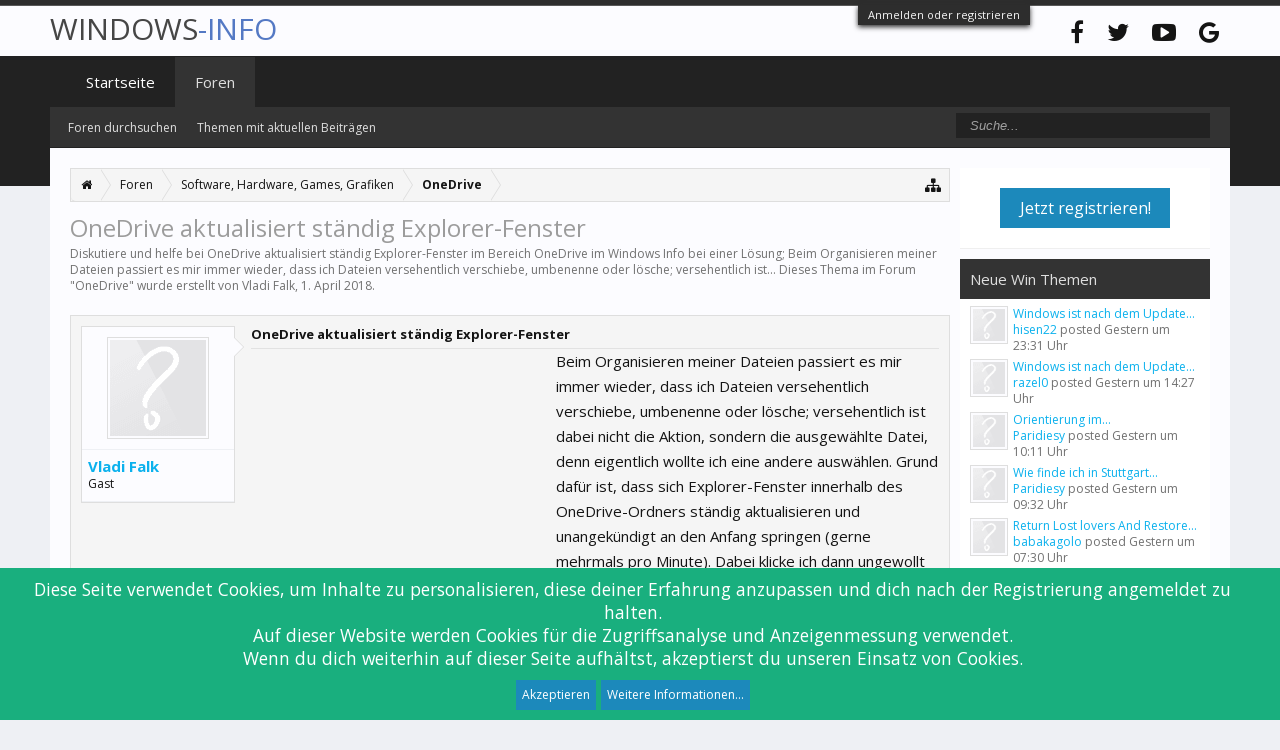

--- FILE ---
content_type: text/html; charset=UTF-8
request_url: https://www.windows-info.de/threads/onedrive-aktualisiert-staendig-explorer-fenster.51527/
body_size: 12470
content:
<!DOCTYPE html>
<html id="XenForo" lang="de-DE" dir="LTR" class="Public NoJs LoggedOut Sidebar  Responsive" xmlns:fb="http://www.facebook.com/2008/fbml">
<head>

	<meta charset="utf-8" />
	<meta http-equiv="X-UA-Compatible" content="IE=Edge,chrome=1" />
	
		<meta name="viewport" content="width=device-width, initial-scale=1" />
	
	
		<base href="https://www.windows-info.de/" />
		<script>
			var _b = document.getElementsByTagName('base')[0], _bH = "https://www.windows-info.de/";
			if (_b && _b.href != _bH) _b.href = _bH;
		</script>
	

	<title>OneDrive aktualisiert ständig Explorer-Fenster</title>
	
	<noscript><style>.JsOnly, .jsOnly { display: none !important; }</style></noscript>
	<link rel="stylesheet" href="css.php?css=xenforo,form,public&amp;style=3&amp;dir=LTR&amp;d=1700462781" />
	<link rel="stylesheet" href="css.php?css=andy_similarthreadsplus,bb_code,bbcode_tabs,dark_azucloud,discussion_list,fa_socialicons,login_bar,message,message_user_info,node_list,notices,panel_scroller,thread_view,wf_default&amp;style=3&amp;dir=LTR&amp;d=1700462781" />
	
	
		<link href="//maxcdn.bootstrapcdn.com/font-awesome/4.6.3/css/font-awesome.min.css" rel="stylesheet">
	
	
		<link href='//fonts.googleapis.com/css?family=Open+Sans:400,700' rel='stylesheet' type='text/css'>
	

	

	
		<script src="https://ajax.googleapis.com/ajax/libs/jquery/1.11.0/jquery.min.js"></script>	
	
		<script>if (!window.jQuery) { document.write('<scr'+'ipt type="text/javascript" src="js/jquery/jquery-1.11.0.min.js"><\/scr'+'ipt>'); }</script>
		
	<script src="js/xenforo/xenforo.js?_v=e8b25273"></script>

	
	<link rel="apple-touch-icon" href="https://www.windows-info.de/styles/flatawesome/xenforo/logo.og.png" />
	<link rel="alternate" type="application/rss+xml" title="RSS-Feed für Windows Info" href="forums/-/index.rss" />
	
	
	<link rel="canonical" href="https://www.windows-info.de/threads/onedrive-aktualisiert-staendig-explorer-fenster.51527/" />
	<meta name="description" content="OneDrive aktualisiert ständig Explorer-Fenster:Beim Organisieren meiner Dateien passiert es mir immer wieder, dass ich Dateien versehentlich verschiebe, umbenenne oder lösche; versehentlich ist..." />	<meta property="og:site_name" content="Windows Info" />
	<meta property="og:image" content="https://www.windows-info.de/styles/flatawesome/xenforo/avatars/avatar_m.png" />
	<meta property="og:image" content="https://www.windows-info.de/styles/flatawesome/xenforo/logo.og.png" />
	<meta property="og:type" content="article" />
	<meta property="og:url" content="https://www.windows-info.de/threads/onedrive-aktualisiert-staendig-explorer-fenster.51527/" />
	<meta property="og:title" content="OneDrive aktualisiert ständig Explorer-Fenster" />
	<meta property="og:description" content="Beim Organisieren meiner Dateien passiert es mir immer wieder, dass ich Dateien versehentlich verschiebe, umbenenne oder lösche; versehentlich ist..." />
	
	
	

</head>

<body class="node53 node10 SelectQuotable">



	

<div id="loginBar">
	<div class="pageWidth">
		<div class="pageContent">	
			<div id="loginBarHandle">
				<label for="LoginControl"><a href="login/" class="concealed noOutline">Anmelden oder registrieren</a></label>
			</div>
			
			<span class="helper"></span>

			
		</div>
	</div>
</div>

<div class="topHelper"></div>
<div id="headerMover">
	<div id="headerProxy"></div>

<div id="content" class="thread_view">
	<div class="pageWidth">
		<div class="pageContent">
			<!-- main content area -->
			
			
			
			
				<div class="mainContainer">
					<div class="mainContent">
						
						
						
						
						<div class="breadBoxTop ">
							
							

<nav>
	
		
			
				
			
		
			
				
			
		
	

	<fieldset class="breadcrumb">
		<a href="misc/quick-navigation-menu?selected=node-53" class="OverlayTrigger jumpMenuTrigger" data-cacheOverlay="true" title="Nützliche Links anzeigen"><i class="fa fa-sitemap"></i></a>
			
		<div class="boardTitle"><strong>Windows Info</strong></div>
		
		<span class="crumbs">
			
				<span class="crust homeCrumb" itemscope="itemscope" itemtype="https://schema.org/ListItem">
					<a href="https://www.windows-info.de" class="crumb" rel="up" itemprop="url"><span itemprop="item"><i class="fa fa-home"></i></span></a>
					<span class="arrow"><span></span></span>
				</span>
			
			
			
				<span class="crust selectedTabCrumb" itemscope="itemscope" itemtype="https://schema.org/ListItem">
					<a href="https://www.windows-info.de/" class="crumb" rel="up" itemprop="url"><span itemprop="item">Foren</span></a>
					<span class="arrow"><span>&gt;</span></span>
				</span>
			
			
			
				
					<span class="crust" itemscope="itemscope" itemtype="https://schema.org/ListItem">
						<a href="https://www.windows-info.de/#software-hardware-games-grafiken.10" class="crumb" rel="up" itemprop="url"><span itemprop="item">Software, Hardware, Games, Grafiken</span></a>
						<span class="arrow"><span>&gt;</span></span>
					</span>
				
					<span class="crust" itemscope="itemscope" itemtype="https://schema.org/ListItem">
						<a href="https://www.windows-info.de/forums/onedrive.53/" class="crumb" rel="up" itemprop="url"><span itemprop="item">OneDrive</span></a>
						<span class="arrow"><span>&gt;</span></span>
					</span>
				
			
		</span>
	</fieldset>
</nav>
						</div>
						
						
						

    <script type="application/ld+json">
    {
      "@context": "https://schema.org",
      "@type": "BreadcrumbList",
      "itemListElement": [
{
        "@type": "ListItem",
        "position": 1,
        "name": "Software, Hardware, Games, Grafiken",
        "item": "https://www.windows-info.de/#software-hardware-games-grafiken.10"
      } 

,

{
        "@type": "ListItem",
        "position": 2,
        "name": "OneDrive",
        "item": "https://www.windows-info.de/forums/onedrive.53/"
      } 


        ]
    }
  </script>

					
						<!--[if lt IE 8]>
							<p class="importantMessage">Du verwendest einen veralteten Browser. Dieser kann eventuell diese oder andere Webseiten nicht richtig darstellen.<br />Du solltest deinen Browser aktualisieren oder einen <a href="https://de.wikipedia.org/wiki/Liste_von_Webbrowsern" target="_blank">alternativen Browser</a> verwenden.</p>
						<![endif]-->

						
						
	

	
						
						
						
						
												
							<!-- h1 title, description -->
							<div class="titleBar">
								
								<h1>OneDrive aktualisiert ständig Explorer-Fenster</h1>
								
								<p id="pageDescription" class="muted ">Diskutiere und helfe bei OneDrive aktualisiert ständig Explorer-Fenster im Bereich <strong>OneDrive</strong> im Windows Info bei einer Lösung;  Beim Organisieren meiner Dateien passiert es mir immer wieder, dass ich Dateien versehentlich verschiebe, umbenenne oder lösche; versehentlich ist...
	Dieses Thema im Forum "<a href="forums/onedrive.53/">OneDrive</a>" wurde erstellt von <a class="username" dir="auto">Vladi Falk</a>, <a href="threads/onedrive-aktualisiert-staendig-explorer-fenster.51527/"><span class="DateTime" title="1. April 2018 um 16:44 Uhr">1. April 2018</span></a>.
</p>
							</div>
						
						
						
						
						
						<!-- main template -->
						



























	




<div class="pageNavLinkGroup">
	<div class="linkGroup SelectionCountContainer">
		
		
	</div>

	
</div>





<form action="inline-mod/post/switch" method="post"
	class="InlineModForm section"
	data-cookieName="posts"
	data-controls="#InlineModControls"
	data-imodOptions="#ModerationSelect option">

	<ol class="messageList" id="messageList">
		
			
				


<li id="post-98256" class="message   " data-author="Vladi Falk">

	

<div class="messageUserInfo">	
<div class="messageUserBlock ">
	
		<div class="avatarHolder">
			<span class="helper"></span>
			<a class="avatar Avm" data-avatarhtml="true"><img src="styles/flatawesome/xenforo/avatars/avatar_m.png" width="96" height="96" alt="Vladi Falk" /></a>
			
			<!-- slot: message_user_info_avatar -->
		</div>
	


	
		<div class="userText">
			<a class="username" dir="auto">Vladi Falk</a>
			<em class="userTitle">Gast</em>
			
			<!-- slot: message_user_info_text -->
		</div>
	
		
	
		


	<span class="arrow"><span></span></span>
</div>
</div>

	<div class="messageInfo primaryContent">
	<h2 class="messageTitle">OneDrive aktualisiert ständig Explorer-Fenster</h2>
		
		
		
		
		
		<div class="messageContent">		
			<article>
				<blockquote class="messageText SelectQuoteContainer ugc baseHtml">
					

<!-- Register AD -->
<div style="height:100%; float:left; margin-right:5px;">
<script async src="//pagead2.googlesyndication.com/pagead/js/adsbygoogle.js"></script>
<!-- winfo-ip1 -->
<ins class="adsbygoogle"
     style="display:inline-block;width:300px;height:250px"
     data-ad-client="ca-pub-0879914387367977"
     data-ad-slot="7395007580"></ins>
<script>
(adsbygoogle = window.adsbygoogle || []).push({});
</script>
<br />
</div>
<!-- / Register AD -->

					Beim Organisieren meiner Dateien passiert es mir immer wieder, dass ich Dateien versehentlich verschiebe, umbenenne oder lösche; versehentlich ist dabei nicht die Aktion, sondern die ausgewählte Datei, denn eigentlich wollte ich eine andere auswählen. Grund dafür ist, dass sich Explorer-Fenster innerhalb des OneDrive-Ordners ständig aktualisieren und unangekündigt an den Anfang springen (gerne mehrmals pro Minute). Dabei klicke ich dann ungewollt auf eine falsche Datei. Wollte ich mittels Shift-Taste mehrere Dateien markieren, sind plötzlich auch alle Dateien über der Auswahl mitmarkiert.<br />
<br />
<br />
Ist es möglich, abzustellen, dass sich Explorer-Fenster ständig neu laden? Oder kann man das wenigstens so einstellen, dass bei einer Aktualisierung die Ansicht nicht an den Anfang springt? Es ist eine echte Herausforderung, beispielsweise Fotos in die richtigen Alben zu verschieben, wenn sie ständig unter hunderten neu ausfindig gemacht werden müssen! <br />
<br />
<br />
Danke für eure Hilfe!
					<div class="messageTextEndMarker">&nbsp;</div>
				</blockquote>
			</article>
			
			
		</div>
		
		
		
		
		
		
		
				
		<div class="messageMeta ToggleTriggerAnchor">
			
			<div class="privateControls">
				
				<span class="item muted">
					<span class="authorEnd"><a class="username author" dir="auto">Vladi Falk</a>,</span>
					<a href="threads/onedrive-aktualisiert-staendig-explorer-fenster.51527/" title="Permalink" class="datePermalink"><span class="DateTime" title="1. April 2018 um 16:44 Uhr">1. April 2018</span></a>
				</span>
				
				
				
				
				
				
				
				
				
				
				
			</div>
			
			<div class="publicControls">
				<a href="threads/onedrive-aktualisiert-staendig-explorer-fenster.51527/" title="Permalink" class="item muted postNumber hashPermalink OverlayTrigger" data-href="posts/98256/permalink">#1</a>
				
				
				
				
			</div>
		</div>
	
		
		<div id="likes-post-98256"></div>
	</div>

	
	
	




	
</li>




    <li class="message">

        <div class="messageUserInfo">
            <div class="messageUserBlock">
                <div class="avatarHolder"><span class="avatar  av2m"><img  src="https://www.windows-info.de/styles/flatawesome/xenforo/avatars/avatar_m.png"  width="96px" height="96px"></span></div>

                <h3 class="userText">
                    User
                    <em class="userTitle" itemprop="title">Advert</em>
                </h3>

                <span class="arrow"><span></span></span>
            </div>
        </div>

       <div class="messageInfo primaryContent">
            <div class="messageContent">
                <blockquote class="messageText ugc baseHtml">
                <script async src="//pagead2.googlesyndication.com/pagead/js/adsbygoogle.js"></script>
<!-- winfo-ip2 -->
<ins class="adsbygoogle"
     style="display:block"
     data-ad-client="ca-pub-0879914387367977"
     data-ad-slot="3615776883"
     data-ad-format="auto"></ins>
<script>
(adsbygoogle = window.adsbygoogle || []).push({});
</script><br />
                    Hi, <br />
                    <br />
                    willkommen im Windows Forum!
                    <!-- <a rel="nofollow" href="https://amzn.to/2HMJyii" partner="amazon" target="_blank" class="partner-link"><font color="35781F"> Windows 10 Ratgeber Tipps und Tricks </font></a>  -->
                </blockquote>
            </div>
           </div>
       </li>



			
		
		
	</ol>

	

	<input type="hidden" name="_xfToken" value="" />

</form>

	<div class="pageNavLinkGroup">
			
				
					<div class="linkGroup">
						
							<label for="LoginControl"><a href="login/" class="concealed element">(Du musst angemeldet oder registriert sein, um eine Antwort erstellen zu können.)</a></label>
						
					</div>
				
			
			<div class="linkGroup" style="display: none"><a href="javascript:" class="muted JsOnly DisplayIgnoredContent Tooltip" title="Verborgene Inhalte von  anzeigen">Ignorierte Inhalte anzeigen</a></div>

			
	</div>


<div class="titleBelow">Thema: <h2 style="display:inline">OneDrive aktualisiert ständig Explorer-Fenster - OneDrive</h2></div>










<div id="PreviewTooltip">
	<span class="arrow"><span></span></span>
	
	<div class="section">
		<div class="primaryContent previewContent">
			<span class="PreviewContents">Die Seite wird geladen...</span>
		</div>
	</div>
</div>




    <div class="sectionMain similarthreadsplus">
        
        <table class="dataTable">
        
        <tr class="dataRow titleBar">
        
        
            <th><h2 class="username">OneDrive aktualisiert ständig Explorer-Fenster - Similar Threads - OneDrive aktualisiert ständig</h2></th>
                
        <th>Forum</th>
        <th>Datum</th>
        </tr>
        
        
        
            <tr class="dataRow">
            <td>
            <h3 class="title"><a href="threads/onedrive-aktualisiert-nicht.662387/"
            class="PreviewTooltip" 
            title="ONEDRIVE - ein Worddokument docx, dass ich in onedrive von meiner Festplatte aus bearbeite, wird Online in Onedrive nicht geändert, auch nicht nach 24 Std.. Rufe ich online den Versionsverlauf auf...">Onedrive aktualisiert nicht</a></h3>
            <div class="previewText">Onedrive aktualisiert nicht:  ONEDRIVE - ein Worddokument docx, dass ich in onedrive von meiner Festplatte aus bearbeite, wird Online in Onedrive nicht geändert, auch nicht nach 24 Std.. Rufe ich online den Versionsverlauf auf...</div>            
            </td>
            <td>Microsoft Office</td>
            <td>25. Juni 2025</td>
            </tr>
        
        
        
            <tr class="dataRow">
            <td>
            <h3 class="title"><a href="threads/onedrive-im-netz-wird-staendig-aller-zwei-bis-drei-sekunden-aktualisiert.207191/"
            class="PreviewTooltip" 
            title="Wenn ich OneDrive im Netz aufrufe wird es ständig aller zwei bis drei Sekunden aktualisiert. Ich kann daher keinerlei Arbeitsschritte vornehmen, da sich die Aktualisierung ständig dazwischenschaltet.">OneDrive im Netz wird ständig aller zwei bis drei Sekunden aktualisiert</a></h3>
            <div class="previewText">OneDrive im Netz wird ständig aller zwei bis drei Sekunden aktualisiert:  Wenn ich OneDrive im Netz aufrufe wird es ständig aller zwei bis drei Sekunden aktualisiert. Ich kann daher keinerlei Arbeitsschritte vornehmen, da sich die Aktualisierung ständig dazwischenschaltet.</div>            
            </td>
            <td>Microsoft Office</td>
            <td>28. August 2023</td>
            </tr>
        
        
        
            <tr class="dataRow">
            <td>
            <h3 class="title"><a href="threads/onedrive-datenbank-auf-sharepoint-aktualisiert-staendig-und-unendlich-oder-auch-nicht.59662/"
            class="PreviewTooltip" 
            title="Hallo Zusammen,

Ich habe festgestellt, dass die OneDrive-App mittlerweile ständig am aktualisieren ist obwohl keine neuen Daten eingefüttert werden.
Das komische ist, dass die Zahl der Änderungen...">OneDrive (Datenbank auf Sharepoint) aktualisiert ständig und unendlich... oder auch nicht?</a></h3>
            <div class="previewText">OneDrive (Datenbank auf Sharepoint) aktualisiert ständig und unendlich... oder auch nicht?:  Hallo Zusammen,

Ich habe festgestellt, dass die OneDrive-App mittlerweile ständig am aktualisieren ist obwohl keine neuen Daten eingefüttert werden.
Das komische ist, dass die Zahl der Änderungen...</div>            
            </td>
            <td>Microsoft Office</td>
            <td>28. August 2018</td>
            </tr>
        
        
        
            <tr class="dataRow">
            <td>
            <h3 class="title"><a href="threads/onedrive-aktualisiert-nicht.44630/"
            class="PreviewTooltip" 
            title="Hallo,

was kann ich tun? Etwa seit Ende Dezember synchronisiert OneDrive nicht mehr. Auf der Cloud sind die Daten aktuell, auf den PC lädt er nicht runter, es lässt sich auch kein Kontakt...">oneDrive aktualisiert nicht</a></h3>
            <div class="previewText">oneDrive aktualisiert nicht:  Hallo,

was kann ich tun? Etwa seit Ende Dezember synchronisiert OneDrive nicht mehr. Auf der Cloud sind die Daten aktuell, auf den PC lädt er nicht runter, es lässt sich auch kein Kontakt...</div>            
            </td>
            <td>OneDrive</td>
            <td>5. Januar 2018</td>
            </tr>
        
        
        
            <tr class="dataRow">
            <td>
            <h3 class="title"><a href="threads/onedrive-aktualisiert-nicht.31973/"
            class="PreviewTooltip" 
            title="Vor kurzem hat mein PC mir eine Fehlermeldung zu Onedrive gesendet. Es sei ein Update von Onedrive fehlgeschlagen. Darafuhin sollte ich mir die Setup Datei herunterladen, um die neueste Version zu...">Onedrive aktualisiert nicht</a></h3>
            <div class="previewText">Onedrive aktualisiert nicht:  Vor kurzem hat mein PC mir eine Fehlermeldung zu Onedrive gesendet. Es sei ein Update von Onedrive fehlgeschlagen. Darafuhin sollte ich mir die Setup Datei herunterladen, um die neueste Version zu...</div>            
            </td>
            <td>OneDrive</td>
            <td>19. Juli 2017</td>
            </tr>
        
        
        
            <tr class="dataRow">
            <td>
            <h3 class="title"><a href="threads/onedrive-aktualisiert-dateien-staendig.23869/"
            class="PreviewTooltip" 
            title="Liebe Community,


seit drei Tagen zeigt mir OneDrive an, dass es Dateien aktualisiert (Änderungen werden verarbeitet).


Der OneDrive-Ordner ist aktuell und eigentlich sollte es keine...">OneDrive aktualisiert Dateien - ständig.</a></h3>
            <div class="previewText">OneDrive aktualisiert Dateien - ständig.:  Liebe Community,


seit drei Tagen zeigt mir OneDrive an, dass es Dateien aktualisiert (Änderungen werden verarbeitet).


Der OneDrive-Ordner ist aktuell und eigentlich sollte es keine...</div>            
            </td>
            <td>OneDrive</td>
            <td>17. März 2017</td>
            </tr>
        
        
        
            <tr class="dataRow">
            <td>
            <h3 class="title"><a href="threads/dokument-aktualisiert-sich-staendig.12094/"
            class="PreviewTooltip" 
            title="Hallo,


seit längerem arbeite ich nun mit Excel und hin und wieder auch mal mit Word auf dem iPad. Dies funktioniert auch ganz gut. Leider habe ich folgendes Problem:


Ich habe meine ganzen...">Dokument aktualisiert sich ständig</a></h3>
            <div class="previewText">Dokument aktualisiert sich ständig:  Hallo,


seit längerem arbeite ich nun mit Excel und hin und wieder auch mal mit Word auf dem iPad. Dies funktioniert auch ganz gut. Leider habe ich folgendes Problem:


Ich habe meine ganzen...</div>            
            </td>
            <td>Microsoft Office</td>
            <td>4. November 2016</td>
            </tr>
        
        
        
        </table>
<h5 style="padding-left:10px;">OneDrive aktualisiert ständig Explorer-Fenster solved</h5>
    </div>









	


<script type="application/ld+json">
{
  "@context": "http://schema.org",
  "@type": "DiscussionForumPosting",
  "@id": "https://www.windows-info.de/threads/onedrive-aktualisiert-staendig-explorer-fenster.51527/",
  "headline": "OneDrive aktualisiert ständig Explorer-Fenster",
  "articleSection": "OneDrive",
  "articleBody": "Beim Organisieren meiner Dateien passiert es mir immer wieder, dass ich Dateien versehentlich verschiebe, umbenenne oder lösche; versehentlich ist dabei nicht die Aktion, sondern die ausgewählte Datei, denn eigentlich wollte ich eine andere auswählen....",
  "datePublished": "2018-04-01",
  "dateModified": "2018-04-01",
  "image": "https://www.windows-info.de/styles/flatawesome/xenforo/avatars/avatar_m.png",
  "author": {
    "@type": "Person",
    "name": "Vladi Falk"
  },
  "url": "https://www.windows-info.de/threads/onedrive-aktualisiert-staendig-explorer-fenster.51527/",
  "interactionStatistic": {
    "@type": "InteractionCounter",
    "interactionType": "https://schema.org/ReplyAction",
    "userInteractionCount": "0"
  },
  "publisher": {
    "@type": "Organization",
    "name" : "Windows Info",
    "logo" : { 
       "@type": "ImageObject",
       "url": "https://www.windows-info.de/logo.png" }
  },
  "mainEntityOfPage": {
         "@type": "WebPage",
         "@id": "https://www.windows-info.de"
      }
}
</script>

						
						


	<div class="section sectionMain nodeList dark_azucloud">
		<div class="nodeInfo categoryNodeInfo categoryStrip">		
			<div class="categoryText">
				<h3 class="nodeTitle">Users found this page by searching for:</h3>				
			</div>			
		</div>
		<div class='dark_azucloud_terms'>
			<ol class='listInline'>
				
					<li><h2>one drive ordner ansicht aktualisiert sich ständig online</h2></li>
				
			</ol>
		</div>
	</div>

						
						
							<!-- login form, to be moved to the upper drop-down -->
							







<form action="login/login" method="post" class="xenForm " id="login" style="display:none">

	

	<div class="ctrlWrapper">
		<dl class="ctrlUnit">
			<dt><label for="LoginControl">Benutzername oder E-Mail-Adresse:</label></dt>
			<dd><input type="text" name="login" id="LoginControl" class="textCtrl" tabindex="101" /></dd>
		</dl>
	
	
		<dl class="ctrlUnit">
			<dt>
				<label for="ctrl_password">Besitzt du schon ein Benutzerkonto?</label>
			</dt>
			<dd>
				<ul>
					<li><label for="ctrl_not_registered"><input type="radio" name="register" value="1" id="ctrl_not_registered" tabindex="105" />
						Nein, erstelle jetzt ein Benutzerkonto.</label></li>
					<li><label for="ctrl_registered"><input type="radio" name="register" value="0" id="ctrl_registered" tabindex="105" checked="checked" class="Disabler" />
						Ja, mein Passwort ist:</label></li>
					<li id="ctrl_registered_Disabler">
						<input type="password" name="password" class="textCtrl" id="ctrl_password" tabindex="102" />
						<div class="lostPassword"><a href="lost-password/" class="OverlayTrigger OverlayCloser" tabindex="106">Hast du dein Passwort vergessen?</a></div>
					</li>
				</ul>
			</dd>
		</dl>
	
		
		<dl class="ctrlUnit submitUnit">
			<dt></dt>
			<dd>
				<input type="submit" class="button primary" value="Anmelden" tabindex="104" data-loginPhrase="Anmelden" data-signupPhrase="Registrieren" />
				<label for="ctrl_remember" class="rememberPassword"><input type="checkbox" name="remember" value="1" id="ctrl_remember" tabindex="103" /> Angemeldet bleiben</label>
			</dd>
		</dl>
	</div>

	<input type="hidden" name="cookie_check" value="1" />
	<input type="hidden" name="redirect" value="/threads/onedrive-aktualisiert-staendig-explorer-fenster.51527/" />
	<input type="hidden" name="_xfToken" value="" />

</form>
						
						
					</div>
				</div>
				
				<!-- sidebar -->
				<aside>
					<div class="sidebar">
						
						
						

<div class="section loginButton">		
	<div class="secondaryContent">
		<label for="LoginControl" id="SignupButton"><a href="login/" class="inner">Jetzt registrieren!</a></label>
	</div>
</div>




						<div class="section widget-single">
	<div class="secondaryContent widget sidebar-widget WidgetFramework_WidgetRenderer_Threads" id="widget-13">
		<h3>
			
				Neue Win Themen
			
		</h3>
		<!-- 64196c0d5b74300d9198d51ccfd5b4f7 --><div class="WidgetFramework_WidgetRenderer_Threads_Sidebar avatarList">
<ul>
<li class="thread-920996 thread-node-39">
<a href="members/hisen22.38481/" class="avatar Av38481s" data-avatarhtml="true"><img src="styles/flatawesome/xenforo/avatars/avatar_s.png" width="48" height="48" alt="hisen22" /></a>
<a title="Windows ist nach dem Update beschädigt." class="Tooltip"
href="threads/windows-ist-nach-dem-update-beschaedigt.920996/">
Windows ist nach dem Update...
</a>
<div class="userTitle">
<a href="members/hisen22.38481/" class="username" dir="auto">hisen22</a> posted <abbr class="DateTime" data-time="1767047507" data-diff="31119" data-datestring="29. Dezember 2025" data-timestring="23:31">29. Dezember 2025 um 23:31 Uhr</abbr>
</div>
</li>
<li class="thread-920993 thread-node-39">
<a href="members/razel0.38469/" class="avatar Av38469s" data-avatarhtml="true"><img src="styles/flatawesome/xenforo/avatars/avatar_s.png" width="48" height="48" alt="razel0" /></a>
<a title="Windows ist nach dem Update beschädigt." class="Tooltip"
href="threads/windows-ist-nach-dem-update-beschaedigt.920993/">
Windows ist nach dem Update...
</a>
<div class="userTitle">
<a href="members/razel0.38469/" class="username" dir="auto">razel0</a> posted <abbr class="DateTime" data-time="1767014867" data-diff="63759" data-datestring="29. Dezember 2025" data-timestring="14:27">29. Dezember 2025 um 14:27 Uhr</abbr>
</div>
</li>
<li class="thread-920992 thread-node-20">
<a href="members/paridiesy.10967/" class="avatar Av10967s" data-avatarhtml="true"><img src="styles/flatawesome/xenforo/avatars/avatar_s.png" width="48" height="48" alt="Paridiesy" /></a>
<a title="Orientierung im Whiskey-Dschungel – wie finde ich den passenden Tropfen?" class="Tooltip"
href="threads/orientierung-im-whiskey-dschungel-wie-finde-ich-den-passenden-tropfen.920992/">
Orientierung im...
</a>
<div class="userTitle">
<a href="members/paridiesy.10967/" class="username" dir="auto">Paridiesy</a> posted <abbr class="DateTime" data-time="1766999490" data-diff="79136" data-datestring="29. Dezember 2025" data-timestring="10:11">29. Dezember 2025 um 10:11 Uhr</abbr>
</div>
</li>
<li class="thread-920991 thread-node-20">
<a href="members/paridiesy.10967/" class="avatar Av10967s" data-avatarhtml="true"><img src="styles/flatawesome/xenforo/avatars/avatar_s.png" width="48" height="48" alt="Paridiesy" /></a>
<a title="Wie finde ich in Stuttgart einen seriösen Schlüsseldienst ohne Preisfalle?" class="Tooltip"
href="threads/wie-finde-ich-in-stuttgart-einen-serioesen-schluesseldienst-ohne-preisfalle.920991/">
Wie finde ich in Stuttgart...
</a>
<div class="userTitle">
<a href="members/paridiesy.10967/" class="username" dir="auto">Paridiesy</a> posted <abbr class="DateTime" data-time="1766997165" data-diff="81461" data-datestring="29. Dezember 2025" data-timestring="09:32">29. Dezember 2025 um 09:32 Uhr</abbr>
</div>
</li>
<li class="thread-920990 thread-node-31">
<a href="members/babakagolo.38215/" class="avatar Av38215s" data-avatarhtml="true"><img src="styles/flatawesome/xenforo/avatars/avatar_s.png" width="48" height="48" alt="babakagolo" /></a>
<a title="Return Lost lovers And Restore Broken Marriages Spells @ +27672740459 Bring back Lost Love Spells." class="Tooltip"
href="threads/return-lost-lovers-and-restore-broken-marriages-spells-27672740459-bring-back-lost-love-spells.920990/">
Return Lost lovers And Restore...
</a>
<div class="userTitle">
<a href="members/babakagolo.38215/" class="username" dir="auto">babakagolo</a> posted <abbr class="DateTime" data-time="1766989834" data-diff="88792" data-datestring="29. Dezember 2025" data-timestring="07:30">29. Dezember 2025 um 07:30 Uhr</abbr>
</div>
</li>
<li class="thread-920988 thread-node-39">
<a href="members/einchewon.38465/" class="avatar Av38465s" data-avatarhtml="true"><img src="styles/flatawesome/xenforo/avatars/avatar_s.png" width="48" height="48" alt="einchewon" /></a>
<a title="Ich verwende eine externe SSD zum Booten und möchte wissen, ob ich Windows Update nutzen sollte." class="Tooltip"
href="threads/ich-verwende-eine-externe-ssd-zum-booten-und-moechte-wissen-ob-ich-windows-update-nutzen-sollte.920988/">
Ich verwende eine externe SSD...
</a>
<div class="userTitle">
<a href="members/einchewon.38465/" class="username" dir="auto">einchewon</a> posted <abbr class="DateTime" data-time="1766976148" data-diff="102478" data-datestring="29. Dezember 2025" data-timestring="03:42">29. Dezember 2025 um 03:42 Uhr</abbr>
</div>
</li>
<li class="thread-920987 thread-node-39">
<a href="members/luli.38414/" class="avatar Av38414s" data-avatarhtml="true"><img src="styles/flatawesome/xenforo/avatars/avatar_s.png" width="48" height="48" alt="luli" /></a>
<a title="PENIS ENLARGEMENT [+27764410726] PILLS &amp; CREAM In South Africa, Barklywest, Calvinia, De Aar, Grob" class="Tooltip"
href="threads/penis-enlargement-27764410726-pills-cream-in-south-africa-barklywest-calvinia-de-aar-grob.920987/">
PENIS ENLARGEMENT...
</a>
<div class="userTitle">
<a href="members/luli.38414/" class="username" dir="auto">luli</a> posted <abbr class="DateTime" data-time="1766931291" data-diff="147335" data-datestring="28. Dezember 2025" data-timestring="15:14">28. Dezember 2025 um 15:14 Uhr</abbr>
</div>
</li>
<li class="thread-920986 thread-node-39">
<a href="members/luli.38414/" class="avatar Av38414s" data-avatarhtml="true"><img src="styles/flatawesome/xenforo/avatars/avatar_s.png" width="48" height="48" alt="luli" /></a>
<a title="PENIS ENLARGEMENT [+27764410726] PILLS &amp; CREAM In South Africa, Barklywest, Calvinia, De Aar, Grob" class="Tooltip"
href="threads/penis-enlargement-27764410726-pills-cream-in-south-africa-barklywest-calvinia-de-aar-grob.920986/">
PENIS ENLARGEMENT...
</a>
<div class="userTitle">
<a href="members/luli.38414/" class="username" dir="auto">luli</a> posted <abbr class="DateTime" data-time="1766931230" data-diff="147396" data-datestring="28. Dezember 2025" data-timestring="15:13">28. Dezember 2025 um 15:13 Uhr</abbr>
</div>
</li>
<li class="thread-920985 thread-node-39">
<a href="members/luli.38414/" class="avatar Av38414s" data-avatarhtml="true"><img src="styles/flatawesome/xenforo/avatars/avatar_s.png" width="48" height="48" alt="luli" /></a>
<a title="➸ +27764410726 ➸]”PENIS ENLARGEMENT PILLS &amp; CREAM In Bloemhof, Brits, Chistiana, Fochville, GaRanku" class="Tooltip"
href="threads/27764410726-penis-enlargement-pills-cream-in-bloemhof-brits-chistiana-fochville-garanku.920985/">
➸ +27764410726 ➸]”PENIS...
</a>
<div class="userTitle">
<a href="members/luli.38414/" class="username" dir="auto">luli</a> posted <abbr class="DateTime" data-time="1766930978" data-diff="147648" data-datestring="28. Dezember 2025" data-timestring="15:09">28. Dezember 2025 um 15:09 Uhr</abbr>
</div>
</li>
<li class="thread-920984 thread-node-39">
<a href="members/luli.38414/" class="avatar Av38414s" data-avatarhtml="true"><img src="styles/flatawesome/xenforo/avatars/avatar_s.png" width="48" height="48" alt="luli" /></a>
<a title="PENIS ENLARGEMENT +27764410726 PILLS &amp; CREAM In Amanzimtoti, Bergville, Blouberg, Eshowe, Estcourt," class="Tooltip"
href="threads/penis-enlargement-27764410726-pills-cream-in-amanzimtoti-bergville-blouberg-eshowe-estcourt.920984/">
PENIS ENLARGEMENT +27764410726...
</a>
<div class="userTitle">
<a href="members/luli.38414/" class="username" dir="auto">luli</a> posted <abbr class="DateTime" data-time="1766927252" data-diff="151374" data-datestring="28. Dezember 2025" data-timestring="14:07">28. Dezember 2025 um 14:07 Uhr</abbr>
</div>
</li>
<li class="thread-920983 thread-node-39">
<a href="members/luli.38414/" class="avatar Av38414s" data-avatarhtml="true"><img src="styles/flatawesome/xenforo/avatars/avatar_s.png" width="48" height="48" alt="luli" /></a>
<a title="IN Krugersdorp [+27764410726] PENIS ENLARGEMENT PILLS &amp; CREAM In Hoopstad , Heilbron , Koppies , Kut" class="Tooltip"
href="threads/in-krugersdorp-27764410726-penis-enlargement-pills-cream-in-hoopstad-heilbron-koppies-kut.920983/">
IN Krugersdorp [+27764410726]...
</a>
<div class="userTitle">
<a href="members/luli.38414/" class="username" dir="auto">luli</a> posted <abbr class="DateTime" data-time="1766927129" data-diff="151497" data-datestring="28. Dezember 2025" data-timestring="14:05">28. Dezember 2025 um 14:05 Uhr</abbr>
</div>
</li>
<li class="thread-920982 thread-node-39">
<a href="members/luli.38414/" class="avatar Av38414s" data-avatarhtml="true"><img src="styles/flatawesome/xenforo/avatars/avatar_s.png" width="48" height="48" alt="luli" /></a>
<a title="PILLS &amp; CREAM IN Sandton &amp; Vanderbijlpark【+27764410726】⓶ PENIS ENLARGEMENT In Sandton , Siyabuswa" class="Tooltip"
href="threads/pills-cream-in-sandton-vanderbijlpark-27764410726-penis-enlargement-in-sandton-siyabuswa.920982/">
PILLS &amp; CREAM IN Sandton &amp;...
</a>
<div class="userTitle">
<a href="members/luli.38414/" class="username" dir="auto">luli</a> posted <abbr class="DateTime" data-time="1766927088" data-diff="151538" data-datestring="28. Dezember 2025" data-timestring="14:04">28. Dezember 2025 um 14:04 Uhr</abbr>
</div>
</li>
<li class="thread-920981 thread-node-39">
<a href="members/luli.38414/" class="avatar Av38414s" data-avatarhtml="true"><img src="styles/flatawesome/xenforo/avatars/avatar_s.png" width="48" height="48" alt="luli" /></a>
<a title="PENIS ENLARGEMENT +27764410726 PILLS &amp; CREAM in Zimbabwe, Lesotho, Welkom, Ficksburg, Zeerust, Jo" class="Tooltip"
href="threads/penis-enlargement-27764410726-pills-cream-in-zimbabwe-lesotho-welkom-ficksburg-zeerust-jo.920981/">
PENIS ENLARGEMENT +27764410726...
</a>
<div class="userTitle">
<a href="members/luli.38414/" class="username" dir="auto">luli</a> posted <abbr class="DateTime" data-time="1766927050" data-diff="151576" data-datestring="28. Dezember 2025" data-timestring="14:04">28. Dezember 2025 um 14:04 Uhr</abbr>
</div>
</li>
<li class="thread-920980 thread-node-39">
<a href="members/luli.38414/" class="avatar Av38414s" data-avatarhtml="true"><img src="styles/flatawesome/xenforo/avatars/avatar_s.png" width="48" height="48" alt="luli" /></a>
<a title="PENIS ENLARGEMENT [[+27764410726]] CREAM in Pretoria, Diepsloot, Durban, Sasolburg, Botshabelo," class="Tooltip"
href="threads/penis-enlargement-27764410726-cream-in-pretoria-diepsloot-durban-sasolburg-botshabelo.920980/">
PENIS ENLARGEMENT...
</a>
<div class="userTitle">
<a href="members/luli.38414/" class="username" dir="auto">luli</a> posted <abbr class="DateTime" data-time="1766927002" data-diff="151624" data-datestring="28. Dezember 2025" data-timestring="14:03">28. Dezember 2025 um 14:03 Uhr</abbr>
</div>
</li>
<li class="thread-920979 thread-node-39">
<a href="members/luli.38414/" class="avatar Av38414s" data-avatarhtml="true"><img src="styles/flatawesome/xenforo/avatars/avatar_s.png" width="48" height="48" alt="luli" /></a>
<a title="+27764410726 PENIS ENLARGEMENT CREAM In Mount Fletcher , Nelspruit , Newcastle ,Nquthu , Nylstroom ," class="Tooltip"
href="threads/27764410726-penis-enlargement-cream-in-mount-fletcher-nelspruit-newcastle-nquthu-nylstroom.920979/">
+27764410726 PENIS ENLARGEMENT...
</a>
<div class="userTitle">
<a href="members/luli.38414/" class="username" dir="auto">luli</a> posted <abbr class="DateTime" data-time="1766926953" data-diff="151673" data-datestring="28. Dezember 2025" data-timestring="14:02">28. Dezember 2025 um 14:02 Uhr</abbr>
</div>
</li>
<li class="thread-920978 thread-node-39">
<a href="members/luli.38414/" class="avatar Av38414s" data-avatarhtml="true"><img src="styles/flatawesome/xenforo/avatars/avatar_s.png" width="48" height="48" alt="luli" /></a>
<a title="+27764410726 PENIS ENLARGEMENT CREAM &amp; PILLS IN Kimberley , Kirkwood , Klerksdorp , Knysna , Kokstad" class="Tooltip"
href="threads/27764410726-penis-enlargement-cream-pills-in-kimberley-kirkwood-klerksdorp-knysna-kokstad.920978/">
+27764410726 PENIS ENLARGEMENT...
</a>
<div class="userTitle">
<a href="members/luli.38414/" class="username" dir="auto">luli</a> posted <abbr class="DateTime" data-time="1766926912" data-diff="151714" data-datestring="28. Dezember 2025" data-timestring="14:01">28. Dezember 2025 um 14:01 Uhr</abbr>
</div>
</li>
<li class="thread-920977 thread-node-39">
<a href="members/luli.38414/" class="avatar Av38414s" data-avatarhtml="true"><img src="styles/flatawesome/xenforo/avatars/avatar_s.png" width="48" height="48" alt="luli" /></a>
<a title="+27764410726 PENIS ENLARGEMENT CREAM &amp; PILLS In Durban , Durban North , East Rand , Edenvale , Ellio" class="Tooltip"
href="threads/27764410726-penis-enlargement-cream-pills-in-durban-durban-north-east-rand-edenvale-ellio.920977/">
+27764410726 PENIS ENLARGEMENT...
</a>
<div class="userTitle">
<a href="members/luli.38414/" class="username" dir="auto">luli</a> posted <abbr class="DateTime" data-time="1766926875" data-diff="151751" data-datestring="28. Dezember 2025" data-timestring="14:01">28. Dezember 2025 um 14:01 Uhr</abbr>
</div>
</li>
<li class="thread-920976 thread-node-39">
<a href="members/luli.38414/" class="avatar Av38414s" data-avatarhtml="true"><img src="styles/flatawesome/xenforo/avatars/avatar_s.png" width="48" height="48" alt="luli" /></a>
<a title="+27764410726 PENIS ENLARGEMENT CREAM &amp; PILLS in Rustenburg, Lichtenburg, Orkney, swiss reneke, outin" class="Tooltip"
href="threads/27764410726-penis-enlargement-cream-pills-in-rustenburg-lichtenburg-orkney-swiss-reneke-outin.920976/">
+27764410726 PENIS ENLARGEMENT...
</a>
<div class="userTitle">
<a href="members/luli.38414/" class="username" dir="auto">luli</a> posted <abbr class="DateTime" data-time="1766926802" data-diff="151824" data-datestring="28. Dezember 2025" data-timestring="14:00">28. Dezember 2025 um 14:00 Uhr</abbr>
</div>
</li>
<li class="thread-920975 thread-node-39">
<a href="members/luli.38414/" class="avatar Av38414s" data-avatarhtml="true"><img src="styles/flatawesome/xenforo/avatars/avatar_s.png" width="48" height="48" alt="luli" /></a>
<a title="In Butterworth &amp; Delmas [+27764410726] PENIS ENLARGEMENT CREAM In Bredasdorp , Bronkhorstspruit , Bu" class="Tooltip"
href="threads/in-butterworth-delmas-27764410726-penis-enlargement-cream-in-bredasdorp-bronkhorstspruit-bu.920975/">
In Butterworth &amp; Delmas...
</a>
<div class="userTitle">
<a href="members/luli.38414/" class="username" dir="auto">luli</a> posted <abbr class="DateTime" data-time="1766923058" data-diff="155568" data-datestring="28. Dezember 2025" data-timestring="12:57">28. Dezember 2025 um 12:57 Uhr</abbr>
</div>
</li>
<li class="thread-920974 thread-node-39">
<a href="members/luli.38414/" class="avatar Av38414s" data-avatarhtml="true"><img src="styles/flatawesome/xenforo/avatars/avatar_s.png" width="48" height="48" alt="luli" /></a>
<a title="PENIS ENLARGEMENT CREAM ⓶:@#- (+27764410726)In Bisho , Bizana , Bloemfontein , Blouberg , Boskruin ," class="Tooltip"
href="threads/penis-enlargement-cream-27764410726-in-bisho-bizana-bloemfontein-blouberg-boskruin.920974/">
PENIS ENLARGEMENT CREAM ⓶:@#-...
</a>
<div class="userTitle">
<a href="members/luli.38414/" class="username" dir="auto">luli</a> posted <abbr class="DateTime" data-time="1766923008" data-diff="155618" data-datestring="28. Dezember 2025" data-timestring="12:56">28. Dezember 2025 um 12:56 Uhr</abbr>
</div>
</li>
<li class="thread-920973 thread-node-39">
<a href="members/luli.38414/" class="avatar Av38414s" data-avatarhtml="true"><img src="styles/flatawesome/xenforo/avatars/avatar_s.png" width="48" height="48" alt="luli" /></a>
<a title="+27764410726 PENIS ENLARGEMENT CREAM &amp; PILLS in BUSHBUCKRIDGE,HAZYVIEW, WITBANK, KWAMHIANGA, BARBERT" class="Tooltip"
href="threads/27764410726-penis-enlargement-cream-pills-in-bushbuckridge-hazyview-witbank-kwamhianga-barbert.920973/">
+27764410726 PENIS ENLARGEMENT...
</a>
<div class="userTitle">
<a href="members/luli.38414/" class="username" dir="auto">luli</a> posted <abbr class="DateTime" data-time="1766922972" data-diff="155654" data-datestring="28. Dezember 2025" data-timestring="12:56">28. Dezember 2025 um 12:56 Uhr</abbr>
</div>
</li>
<li class="thread-920972 thread-node-39">
<a href="members/luli.38414/" class="avatar Av38414s" data-avatarhtml="true"><img src="styles/flatawesome/xenforo/avatars/avatar_s.png" width="48" height="48" alt="luli" /></a>
<a title="PENIS ENLARGEMENT +27764410726 Early ejaculation in South africa, SECUNDA, OGIES, ERMELO,KWAGGAFON" class="Tooltip"
href="threads/penis-enlargement-27764410726-early-ejaculation-in-south-africa-secunda-ogies-ermelo-kwaggafon.920972/">
PENIS ENLARGEMENT +27764410726...
</a>
<div class="userTitle">
<a href="members/luli.38414/" class="username" dir="auto">luli</a> posted <abbr class="DateTime" data-time="1766922920" data-diff="155706" data-datestring="28. Dezember 2025" data-timestring="12:55">28. Dezember 2025 um 12:55 Uhr</abbr>
</div>
</li>
<li class="thread-920971 thread-node-39">
<a href="members/luli.38414/" class="avatar Av38414s" data-avatarhtml="true"><img src="styles/flatawesome/xenforo/avatars/avatar_s.png" width="48" height="48" alt="luli" /></a>
<a title="BEST PENIS ENLARGEMENT [[[+27764410726]]]⓶ CREAM &amp; PILLS in PRETORIA, SOSHANGUVE, MAMELODI, HAMMANSK" class="Tooltip"
href="threads/best-penis-enlargement-27764410726-cream-pills-in-pretoria-soshanguve-mamelodi-hammansk.920971/">
BEST PENIS ENLARGEMENT...
</a>
<div class="userTitle">
<a href="members/luli.38414/" class="username" dir="auto">luli</a> posted <abbr class="DateTime" data-time="1766922870" data-diff="155756" data-datestring="28. Dezember 2025" data-timestring="12:54">28. Dezember 2025 um 12:54 Uhr</abbr>
</div>
</li>
<li class="thread-920970 thread-node-39">
<a href="members/luli.38414/" class="avatar Av38414s" data-avatarhtml="true"><img src="styles/flatawesome/xenforo/avatars/avatar_s.png" width="48" height="48" alt="luli" /></a>
<a title="Powerful {+27764410726 } ENLARGEMENT CREAM FOR PENIS In LIMPOPO, GIYANI, POLOKWANE, MALAMULELE, BOTC" class="Tooltip"
href="threads/powerful-27764410726-enlargement-cream-for-penis-in-limpopo-giyani-polokwane-malamulele-botc.920970/">
Powerful {+27764410726 }...
</a>
<div class="userTitle">
<a href="members/luli.38414/" class="username" dir="auto">luli</a> posted <abbr class="DateTime" data-time="1766922809" data-diff="155817" data-datestring="28. Dezember 2025" data-timestring="12:53">28. Dezember 2025 um 12:53 Uhr</abbr>
</div>
</li>
<li class="thread-920969 thread-node-39">
<a href="members/luli.38414/" class="avatar Av38414s" data-avatarhtml="true"><img src="styles/flatawesome/xenforo/avatars/avatar_s.png" width="48" height="48" alt="luli" /></a>
<a title="+27764410726 PENIS ENLARGEMENT in Port Elizabeth, East London , East Rand , Elliot , Engcobo , For" class="Tooltip"
href="threads/27764410726-penis-enlargement-in-port-elizabeth-east-london-east-rand-elliot-engcobo-for.920969/">
+27764410726 PENIS ENLARGEMENT...
</a>
<div class="userTitle">
<a href="members/luli.38414/" class="username" dir="auto">luli</a> posted <abbr class="DateTime" data-time="1766922767" data-diff="155859" data-datestring="28. Dezember 2025" data-timestring="12:52">28. Dezember 2025 um 12:52 Uhr</abbr>
</div>
</li>
</ul>
</div><!-- /64196c0d5b74300d9198d51ccfd5b4f7 (279s) -->
	</div>
</div>











<div class="section widget-single">
	<div class="secondaryContent widget sidebar-widget WidgetFramework_WidgetRenderer_Threads" id="widget-12">
		<h3>
			
				Letzte Antworten
			
		</h3>
		<!-- 76adcbc5ac67c28b7144c130c7e43ddf --><div class="WidgetFramework_WidgetRenderer_Threads_Sidebar avatarList">
<ul>
<li class="thread-920996 thread-node-39">
<a href="members/hisen22.38481/" class="avatar Av38481s" data-avatarhtml="true"><img src="styles/flatawesome/xenforo/avatars/avatar_s.png" width="48" height="48" alt="hisen22" /></a>
<a title="Windows ist nach dem Update beschädigt." class="Tooltip"
href="threads/windows-ist-nach-dem-update-beschaedigt.920996/">
Windows ist nach dem Update...
</a>
<div class="userTitle">
<a href="members/hisen22.38481/" class="username" dir="auto">hisen22</a> posted <abbr class="DateTime" data-time="1767047507" data-diff="31119" data-datestring="29. Dezember 2025" data-timestring="23:31">29. Dezember 2025 um 23:31 Uhr</abbr>
</div>
</li>
<li class="thread-920993 thread-node-39">
<a href="members/razel0.38469/" class="avatar Av38469s" data-avatarhtml="true"><img src="styles/flatawesome/xenforo/avatars/avatar_s.png" width="48" height="48" alt="razel0" /></a>
<a title="Windows ist nach dem Update beschädigt." class="Tooltip"
href="threads/windows-ist-nach-dem-update-beschaedigt.920993/">
Windows ist nach dem Update...
</a>
<div class="userTitle">
<a href="members/razel0.38469/" class="username" dir="auto">razel0</a> posted <abbr class="DateTime" data-time="1767014867" data-diff="63759" data-datestring="29. Dezember 2025" data-timestring="14:27">29. Dezember 2025 um 14:27 Uhr</abbr>
</div>
</li>
<li class="thread-920992 thread-node-20">
<a href="members/paridiesy.10967/" class="avatar Av10967s" data-avatarhtml="true"><img src="styles/flatawesome/xenforo/avatars/avatar_s.png" width="48" height="48" alt="Paridiesy" /></a>
<a title="Orientierung im Whiskey-Dschungel – wie finde ich den passenden Tropfen?" class="Tooltip"
href="threads/orientierung-im-whiskey-dschungel-wie-finde-ich-den-passenden-tropfen.920992/">
Orientierung im...
</a>
<div class="userTitle">
<a href="members/paridiesy.10967/" class="username" dir="auto">Paridiesy</a> posted <abbr class="DateTime" data-time="1766999490" data-diff="79136" data-datestring="29. Dezember 2025" data-timestring="10:11">29. Dezember 2025 um 10:11 Uhr</abbr>
</div>
</li>
<li class="thread-920991 thread-node-20">
<a href="members/paridiesy.10967/" class="avatar Av10967s" data-avatarhtml="true"><img src="styles/flatawesome/xenforo/avatars/avatar_s.png" width="48" height="48" alt="Paridiesy" /></a>
<a title="Wie finde ich in Stuttgart einen seriösen Schlüsseldienst ohne Preisfalle?" class="Tooltip"
href="threads/wie-finde-ich-in-stuttgart-einen-serioesen-schluesseldienst-ohne-preisfalle.920991/">
Wie finde ich in Stuttgart...
</a>
<div class="userTitle">
<a href="members/paridiesy.10967/" class="username" dir="auto">Paridiesy</a> posted <abbr class="DateTime" data-time="1766997165" data-diff="81461" data-datestring="29. Dezember 2025" data-timestring="09:32">29. Dezember 2025 um 09:32 Uhr</abbr>
</div>
</li>
<li class="thread-920903 thread-node-20">
<a href="members/paridiesy.10967/" class="avatar Av10967s" data-avatarhtml="true"><img src="styles/flatawesome/xenforo/avatars/avatar_s.png" width="48" height="48" alt="Paridiesy" /></a>
<a title="Anschlagmittel und Lastaufnahmemittel standardisieren" class="Tooltip"
href="threads/anschlagmittel-und-lastaufnahmemittel-standardisieren.920903/">
Anschlagmittel und...
</a>
<div class="userTitle">
<a href="members/paridiesy.10967/" class="username" dir="auto">Paridiesy</a> posted <abbr class="DateTime" data-time="1766869439" data-diff="209187" data-datestring="27. Dezember 2025" data-timestring="22:03">27. Dezember 2025 um 22:03 Uhr</abbr>
</div>
</li>
</ul>
</div><!-- /76adcbc5ac67c28b7144c130c7e43ddf (279s) -->
	</div>
</div>











<div class="section widget-single">
	<div class="secondaryContent widget sidebar-widget WidgetFramework_WidgetRenderer_Template" id="widget-14">
		<h3>
			
				Office Foren
			
		</h3>
		<p><a href="https://www.windows-info.de/forums/microsoft-office.12/">Microsoft Office</a>,<a href="https://www.windows-info.de/forums/microsoft-office.12/page-2">Office 2010</a>, <a href="https://www.windows-info.de/forums/microsoft-office.12/page-3">Office 365</a>, <a href="https://www.windows-info.de/forums/microsoft-office.12/page-4">Office 2019</a>
</p>
<p><a href="https://www.windows-info.de/forums/outlook-com.52/">Outlook.com</a>, <a href="https://www.windows-info.de/forums/outlook-com.52/page-2">MS Outlook</a>, <a href="https://www.windows-info.de/forums/outlook-com.52/page-3">Outlook Apps</a></p>
	</div>
</div>
						
						
					</div>
				</aside>
			
			
						
			<div class="breadBoxBottom">

<nav>
	

	<fieldset class="breadcrumb">
		<a href="misc/quick-navigation-menu?selected=node-53" class="OverlayTrigger jumpMenuTrigger" data-cacheOverlay="true" title="Nützliche Links anzeigen"><i class="fa fa-sitemap"></i></a>
			
		<div class="boardTitle"><strong>Windows Info</strong></div>
		
		<span class="crumbs">
			
				<span class="crust homeCrumb">
					<a href="https://www.windows-info.de" class="crumb"><span><i class="fa fa-home"></i></span></a>
					<span class="arrow"><span></span></span>
				</span>
			
			
			
				<span class="crust selectedTabCrumb">
					<a href="https://www.windows-info.de/" class="crumb"><span>Foren</span></a>
					<span class="arrow"><span>&gt;</span></span>
				</span>
			
			
			
				
					<span class="crust">
						<a href="https://www.windows-info.de/#software-hardware-games-grafiken.10" class="crumb"><span>Software, Hardware, Games, Grafiken</span></a>
						<span class="arrow"><span>&gt;</span></span>
					</span>
				
					<span class="crust">
						<a href="https://www.windows-info.de/forums/onedrive.53/" class="crumb"><span>OneDrive</span></a>
						<span class="arrow"><span>&gt;</span></span>
					</span>
				
			
		</span>
	</fieldset>
</nav></div>
			
						
			
						
		</div>
	</div>
</div>

<header>
	


<div id="header">
	<div id="logoBlock">
	<div class="pageWidth">
		<div class="pageContent">
			



<div class="socialicons hiddenResponsiveNarrow">
	<ul>
		<li><a href="#"><i class="fa fa-facebook"></i></a></li>
		<li><a href="#"><i class="fa fa-twitter"></i></a></li>
		<li><a href="#"><i class="fa fa-youtube-play"></i></a></li>
		<li><a href="#"><i class="fa fa-google"></i></a></li>
	</ul>
</div>
			
			<div id="logo"><a href="https://www.windows-info.de">
				<span></span>
				
				WINDOWS<span>-INFO</span>
				
			</a></div>
			
			<span class="helper"></span>
		</div>
	</div>
</div>
	

<div id="navigation" class="pageWidth withSearch">
	<div class="pageContent">
		<nav>

<div class="navTabs">
	<ul class="publicTabs">
	
		<!-- home -->

		
			<li class="navTab home PopupClosed"><a href="https://www.windows-info.de" class="navLink">Startseite</a></li>
		
		
		
		<!-- extra tabs: home -->
		
		
		
		<!-- forums -->
		
			<li class="navTab forums selected">
			
				<a href="https://www.windows-info.de/" class="navLink">Foren</a>
				<a href="https://www.windows-info.de/" class="SplitCtrl" rel="Menu"><i class="fa fa-bars"></i></a>
				
				<div class="tabLinks forumsTabLinks">
					<div class="primaryContent menuHeader">
						<h3>Foren</h3>
						<div class="muted">Direktauswahl</div>
					</div>
					<ul class="secondaryContent blockLinksList">
					
						
						<li><a href="search/?type=post">Foren durchsuchen</a></li>
						
						<li><a href="find-new/posts" rel="nofollow">Themen mit aktuellen Beiträgen</a></li>
					
					</ul>
				</div>
			</li>
		
		
		
		<!-- extra tabs: middle -->
		
		
		
		<!-- members -->
						
		
		<!-- extra tabs: end -->
		

		<!-- responsive popup -->
		<li class="navTab navigationHiddenTabs Popup PopupControl PopupClosed" style="display:none">	
						
			<a rel="Menu" class="navLink NoPopupGadget"><span class="menuIcon">Menü</span></a>
			
			<div class="Menu JsOnly blockLinksList primaryContent" id="NavigationHiddenMenu"></div>
		</li>
			
		
		<!-- no selection -->
		
		
	</ul>
	
	
</div>

<span class="helper"></span>
			
		</nav>	
	</div>
</div>
	

<div id="searchBar" class="pageWidth">
	
	<span id="QuickSearchPlaceholder" title=" Suche"><i class="fa fa-search"></i></span>
	<fieldset id="QuickSearch">
		<form action="search/search" method="post" class="formPopup">
			
			<div class="primaryControls">
				<!-- block: primaryControls -->
				<input type="search" name="keywords" value="" class="textCtrl" placeholder=" Suche..." title="Gib deine Suche ein und verwende die Eingabetaste" id="QuickSearchQuery" />				
				<!-- end block: primaryControls -->
			</div>
			
			<div class="secondaryControls">
				<div class="controlsWrapper">
				
					<!-- block: secondaryControls -->
					<dl class="ctrlUnit">
						<dt></dt>
						<dd><ul>
							<li><label><input type="checkbox" name="title_only" value="1"
								id="search_bar_title_only" class="AutoChecker"
								data-uncheck="#search_bar_thread" /> Nur die Titel durchsuchen</label></li>
						</ul></dd>
					</dl>
				
					<dl class="ctrlUnit">
						<dt><label for="searchBar_users">Erstellt von:</label></dt>
						<dd>
							<input type="text" name="users" value="" class="textCtrl AutoComplete" id="searchBar_users" />
							<p class="explain">Trenne Benutzernamen durch Kommata.</p>
						</dd>
					</dl>
				
					<dl class="ctrlUnit">
						<dt><label for="searchBar_date">Neuer als:</label></dt>
						<dd><input type="date" name="date" value="" class="textCtrl" id="searchBar_date" /></dd>
					</dl>
					
					
					<dl class="ctrlUnit">
						<dt></dt>
						<dd><ul>
								
									<li><label title="Nur OneDrive aktualisiert ständig Explorer-Fenster suchen"><input type="checkbox" name="type[post][thread_id]" value="51527"
	id="search_bar_thread" class="AutoChecker"
	data-uncheck="#search_bar_title_only, #search_bar_nodes" /> Nur dieses Thema durchsuchen</label></li>
								
									<li><label title="Nur OneDrive suchen"><input type="checkbox" name="nodes[]" value="53"
	id="search_bar_nodes" class="Disabler AutoChecker" checked="checked"
	data-uncheck="#search_bar_thread" /> Nur dieses Forum durchsuchen</label>
	<ul id="search_bar_nodes_Disabler">
		<li><label><input type="checkbox" name="type[post][group_discussion]" value="1"
			id="search_bar_group_discussion" class="AutoChecker"
			data-uncheck="#search_bar_thread" /> Die Ergebnisse als Themen anzeigen</label></li>
	</ul></li>
								
						</ul></dd>
					</dl>
					
				</div>
				<!-- end block: secondaryControls -->
				
				<dl class="ctrlUnit submitUnit">
					<dt></dt>
					<dd>
						<input type="submit" value=" Suche" class="button primary Tooltip" title="Allgemeine Suche" />
						<div class="Popup" id="commonSearches">
							<a rel="Menu" class="button NoPopupGadget Tooltip" title="Nützliche Suchen" data-tipclass="flipped"><span class="arrowWidget"></span></a>
							<div class="Menu">
								<div class="primaryContent menuHeader">
									<div>Nützliche Suchen</div>
								</div>
								<ul class="secondaryContent blockLinksList">
									<!-- block: useful_searches -->
									<li><a href="find-new/posts?recent=1" rel="nofollow">Themen mit aktuellen Beiträgen</a></li>
									
									<!-- end block: useful_searches -->
								</ul>
							</div>
						</div>
						<a href="search/" class="button moreOptions Tooltip" title="Erweiterte Suche">Mehr...</a>
					</dd>
				</dl>
				
			</div>
			
			<input type="hidden" name="_xfToken" value="" />
		</form>		
	</fieldset>
	
</div>
</div>

	
	
</header>

</div>

<footer>
	


<div class="footer">
	<div class="pageWidth">
		<div class="pageContent">
			
			<dl class="choosers">
				
				
					<dt>Sprache</dt>
					<dd><a href="misc/language?redirect=%2Fthreads%2Fonedrive-aktualisiert-staendig-explorer-fenster.51527%2F" class="OverlayTrigger Tooltip" title="Sprache auswählen" rel="nofollow">Deutsch [Du]</a></dd>
				
			</dl>
			
			
			<ul class="footerLinks">
			
				<li><a href="misc/contact" class="OverlayTrigger" data-overlayOptions="{&quot;fixed&quot;:false}"">Kontakt</a></li>
				<li><a href="help/">Hilfe</a></li>
				<li><a href="https://www.windows-info.de" class="homeLink">Startseite</a></li>
				<li><a href="/threads/onedrive-aktualisiert-staendig-explorer-fenster.51527/#navigation" class="topLink">Seitenanfang</a></li>
				<li><a href="forums/-/index.rss" rel="alternate" class="globalFeed" target="_blank"
					title="RSS-Feed für Windows Info">RSS-Feed</a></li>
			<li><a href="html-sitemap/">Sitemap</a></li>
			</ul>
			
			<span class="helper"></span>
		</div>
	</div>
</div>

<div class="footerLegal">
	<div class="pageWidth">
		<div class="pageContent">
			<ul id="legal">
			
				<li><a href="help/terms">Nutzungsbedingungen</a></li>
				<li><a href="help/privacy-policy">Datenschutzerklärung</a></li>
			
			</ul>
			
			<div id="copyright"><a href="https://xenforo.com" class="concealed" target="_blank">Forum software by XenForo<sup>&reg;</sup> <span>&copy; 2010-2019 XenForo Ltd.</span></a>  - <a href="http://www.xendach.de" class="concealed" target="_blank" >Deutsch von xenDach <span>&copy;2010-2018</span></a> | <a class="Tooltip" href="http://www.brianuzna.com" title="Free, Premium and Custom Xenforo styles">XenForo style by pixelExit.com</a></div></div>
			
		
			
			
			<span class="helper"></span>
		</div>
	</div>	
</div>

<div class="bottomHelper"></div>


<div class="watchNow" style="color: rgb(222, 222, 222); background-color:#222222; padding-top:10px;"><div class="pageWidth"><div style="overflow:hidden;zoom:1;margin-bottom:10px;text-align:center;">Du betrachtest gerade: OneDrive aktualisiert ständig Explorer-Fenster</div></div></div>
</footer>

<div class="bottomFixer">
	
	
		
		
		
		<div class="PanelScrollerOff Notices">
			<div class="scrollContainer">
				<div class="PanelContainer">
					<ol class="Panels">
						
							<li class="panel Notice DismissParent notice_-1 " data-notice="-1">
	
	<div class="baseHtml noticeContent"><div class="noticeCookiesContent">
	<div class="noticeCookiesContentRow">
		Diese Seite verwendet Cookies, um Inhalte zu personalisieren, diese deiner Erfahrung anzupassen und dich nach der Registrierung angemeldet zu halten.<br />
Auf dieser Website werden Cookies für die Zugriffsanalyse und Anzeigenmessung verwendet.</br>
Wenn du dich weiterhin auf dieser Seite aufhältst, akzeptierst du unseren Einsatz von Cookies.
	</div>
	
	<div class="noticeCookiesContentRow noticeCookiesContentButtonRow">
		<a href="account/dismiss-notice?notice_id=-1" class="button CustomDismissCtrl">Akzeptieren</a>
		<a href="help/cookies" class="button">Weitere Informationen...</a>
	</div>
</div></div>
	
	
		<a href="account/dismiss-notice?notice_id=-1"
			title="Information ausblenden" class="DismissCtrl Tooltip" data-offsetx="7" data-tipclass="flipped"><i class="fa fa-times"></i></a>
</li>
						
					</ol>
				</div>
			</div>
		</div>
	

</div>

<script>


jQuery.extend(true, XenForo,
{
	visitor: { user_id: 0 },
	serverTimeInfo:
	{
		now: 1767078905,
		today: 1767049200,
		todayDow: 2
	},
	_lightBoxUniversal: "0",
	_enableOverlays: "1",
	_animationSpeedMultiplier: "1",
	_overlayConfig:
	{
		top: "10%",
		speed: 200,
		closeSpeed: 100,
		mask:
		{
			color: "rgb(23, 23, 23)",
			opacity: "0.6",
			loadSpeed: 200,
			closeSpeed: 100
		}
	},
	_ignoredUsers: [],
	_loadedScripts: {"bbcode_tabs":true,"thread_view":true,"message":true,"bb_code":true,"message_user_info":true,"andy_similarthreadsplus":true,"discussion_list":true,"wf_default":true,"login_bar":true,"dark_azucloud":true,"node_list":true,"fa_socialicons":true,"notices":true,"panel_scroller":true},
	_cookieConfig: { path: "/", domain: "", prefix: "xf_"},
	_csrfToken: "",
	_csrfRefreshUrl: "login/csrf-token-refresh",
	_jsVersion: "e8b25273",
	_noRtnProtect: false,
	_noSocialLogin: false
});
jQuery.extend(XenForo.phrases,
{
	cancel: "Abbrechen",

	a_moment_ago:    "Vor einem Moment",
	one_minute_ago:  "Vor einer Minute",
	x_minutes_ago:   "Vor %minutes% Minuten",
	today_at_x:      "Heute um %time% Uhr",
	yesterday_at_x:  "Gestern um %time% Uhr",
	day_x_at_time_y: "%day% um %time% Uhr",

	day0: "Sonntag",
	day1: "Montag",
	day2: "Dienstag",
	day3: "Mittwoch",
	day4: "Donnerstag",
	day5: "Freitag",
	day6: "Samstag",

	_months: "Januar,Februar,März,April,Mai,Juni,Juli,August,September,Oktober,November,Dezember",
	_daysShort: "So,Mo,Di,Mi,Do,Fr,Sa",

	following_error_occurred: "Folgende Fehler sind aufgetreten",
	server_did_not_respond_in_time_try_again: "Der Server antwortet nicht. Bitte versuche es noch einmal.",
	logging_in: "Anmelden",
	click_image_show_full_size_version: "Klicke auf dieses Bild, um es in vollständiger Größe anzuzeigen.",
	show_hidden_content_by_x: "Verborgene Inhalte von {names} anzeigen"
});

// Facebook Javascript SDK
XenForo.Facebook.appId = "";
XenForo.Facebook.forceInit = false;


</script>




<!-- Flat Awesome Version: 1.4.2 -->
</body>
</html>

--- FILE ---
content_type: text/html; charset=utf-8
request_url: https://www.google.com/recaptcha/api2/aframe
body_size: 267
content:
<!DOCTYPE HTML><html><head><meta http-equiv="content-type" content="text/html; charset=UTF-8"></head><body><script nonce="PHjqNongHMWUuqxZob5I-A">/** Anti-fraud and anti-abuse applications only. See google.com/recaptcha */ try{var clients={'sodar':'https://pagead2.googlesyndication.com/pagead/sodar?'};window.addEventListener("message",function(a){try{if(a.source===window.parent){var b=JSON.parse(a.data);var c=clients[b['id']];if(c){var d=document.createElement('img');d.src=c+b['params']+'&rc='+(localStorage.getItem("rc::a")?sessionStorage.getItem("rc::b"):"");window.document.body.appendChild(d);sessionStorage.setItem("rc::e",parseInt(sessionStorage.getItem("rc::e")||0)+1);localStorage.setItem("rc::h",'1767078907112');}}}catch(b){}});window.parent.postMessage("_grecaptcha_ready", "*");}catch(b){}</script></body></html>